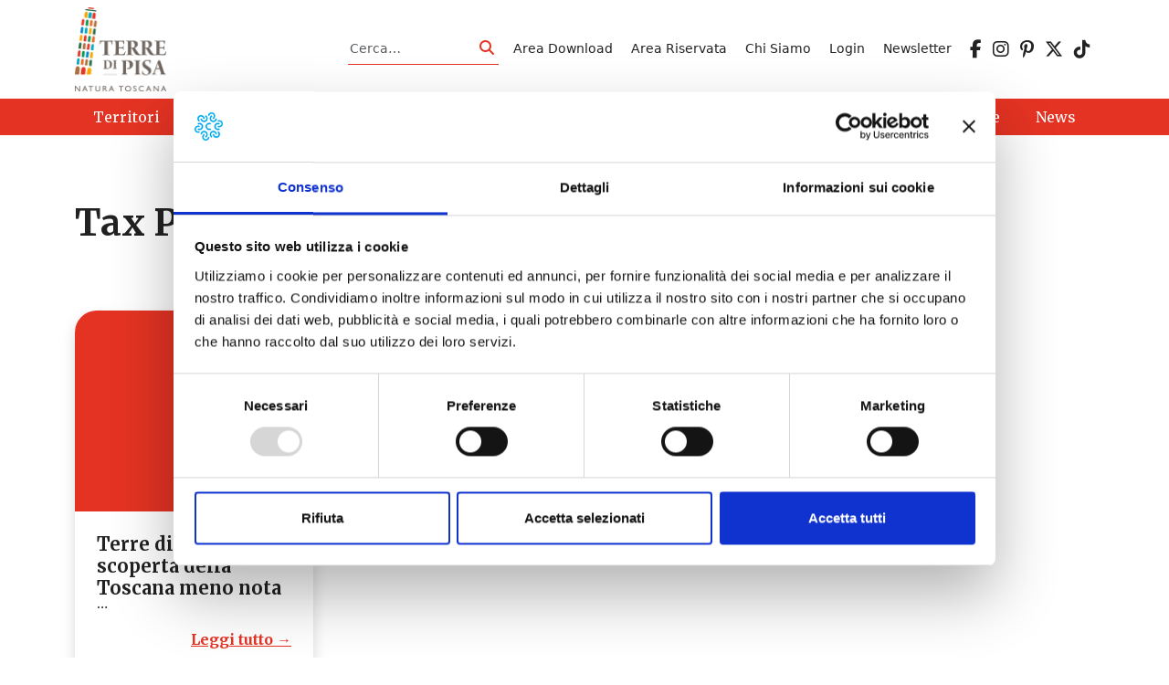

--- FILE ---
content_type: text/html; charset=UTF-8
request_url: https://www.terredipisa.it/cat_press_media/italiaatavola-net/
body_size: 10553
content:
<!DOCTYPE html>
<html lang="it-IT">
<head>
    <meta charset="UTF-8">
    <meta name="viewport" content="width=device-width, initial-scale=1, shrink-to-fit=no" />
    <link rel="profile" href="http://gmpg.org/xfn/11">
    <script type="text/javascript" data-cookieconsent="ignore">
	window.dataLayer = window.dataLayer || [];

	function gtag() {
		dataLayer.push(arguments);
	}

	gtag("consent", "default", {
		ad_personalization: "denied",
		ad_storage: "denied",
		ad_user_data: "denied",
		analytics_storage: "denied",
		functionality_storage: "denied",
		personalization_storage: "denied",
		security_storage: "granted",
		wait_for_update: 500,
	});
	gtag("set", "ads_data_redaction", true);
	</script>
<script type="text/javascript"
		id="Cookiebot"
		src="https://consent.cookiebot.com/uc.js"
		data-implementation="wp"
		data-cbid="ff820fe8-cb7b-4ac2-ad22-a94998c78883"
							data-blockingmode="auto"
	></script>
<!-- Manifest added by SuperPWA - Progressive Web Apps Plugin For WordPress -->
<link rel="manifest" href="/superpwa-manifest.json">
<meta name="theme-color" content="#ffffff">
<!-- / SuperPWA.com -->
<meta name='robots' content='index, follow, max-image-preview:large, max-snippet:-1, max-video-preview:-1' />

	<!-- This site is optimized with the Yoast SEO plugin v26.8 - https://yoast.com/product/yoast-seo-wordpress/ -->
	<title>italiaatavola.net Archivi - Terre di Pisa</title>
	<link rel="canonical" href="https://www.terredipisa.it/cat_press_media/italiaatavola-net/" />
	<meta property="og:locale" content="it_IT" />
	<meta property="og:type" content="article" />
	<meta property="og:title" content="italiaatavola.net Archivi - Terre di Pisa" />
	<meta property="og:url" content="https://www.terredipisa.it/cat_press_media/italiaatavola-net/" />
	<meta property="og:site_name" content="Terre di Pisa" />
	<meta name="twitter:card" content="summary_large_image" />
	<meta name="twitter:site" content="@TerrediPisa" />
	<script type="application/ld+json" class="yoast-schema-graph">{"@context":"https://schema.org","@graph":[{"@type":"CollectionPage","@id":"https://www.terredipisa.it/cat_press_media/italiaatavola-net/","url":"https://www.terredipisa.it/cat_press_media/italiaatavola-net/","name":"italiaatavola.net Archivi - Terre di Pisa","isPartOf":{"@id":"https://www.terredipisa.it/#website"},"breadcrumb":{"@id":"https://www.terredipisa.it/cat_press_media/italiaatavola-net/#breadcrumb"},"inLanguage":"it-IT"},{"@type":"BreadcrumbList","@id":"https://www.terredipisa.it/cat_press_media/italiaatavola-net/#breadcrumb","itemListElement":[{"@type":"ListItem","position":1,"name":"Home","item":"https://www.terredipisa.it/"},{"@type":"ListItem","position":2,"name":"italiaatavola.net"}]},{"@type":"WebSite","@id":"https://www.terredipisa.it/#website","url":"https://www.terredipisa.it/","name":"Terre di Pisa","description":"","publisher":{"@id":"https://www.terredipisa.it/#organization"},"potentialAction":[{"@type":"SearchAction","target":{"@type":"EntryPoint","urlTemplate":"https://www.terredipisa.it/?s={search_term_string}"},"query-input":{"@type":"PropertyValueSpecification","valueRequired":true,"valueName":"search_term_string"}}],"inLanguage":"it-IT"},{"@type":"Organization","@id":"https://www.terredipisa.it/#organization","name":"Terre di Pisa","url":"https://www.terredipisa.it/","logo":{"@type":"ImageObject","inLanguage":"it-IT","@id":"https://www.terredipisa.it/#/schema/logo/image/","url":"https://www.terredipisa.it/wp-content/uploads/2018/02/logo-footer.png","contentUrl":"https://www.terredipisa.it/wp-content/uploads/2018/02/logo-footer.png","width":162,"height":119,"caption":"Terre di Pisa"},"image":{"@id":"https://www.terredipisa.it/#/schema/logo/image/"},"sameAs":["https://www.facebook.com/terredipisaofficial/","https://x.com/TerrediPisa","https://www.instagram.com/terredipisa_official/","https://www.pinterest.it/TerrediPisa/"]}]}</script>
	<!-- / Yoast SEO plugin. -->


<link rel='dns-prefetch' href='//cdn.jsdelivr.net' />
<link rel='dns-prefetch' href='//use.fontawesome.com' />
<link rel="alternate" type="application/rss+xml" title="Terre di Pisa &raquo; Feed" href="https://www.terredipisa.it/feed/" />
<link rel="alternate" type="application/rss+xml" title="Feed Terre di Pisa &raquo; italiaatavola.net Tax Press" href="https://www.terredipisa.it/cat_press_media/italiaatavola-net/feed/" />
<style id='wp-img-auto-sizes-contain-inline-css' type='text/css'>
img:is([sizes=auto i],[sizes^="auto," i]){contain-intrinsic-size:3000px 1500px}
/*# sourceURL=wp-img-auto-sizes-contain-inline-css */
</style>
<style id='global-styles-inline-css' type='text/css'>
:root{--wp--preset--aspect-ratio--square: 1;--wp--preset--aspect-ratio--4-3: 4/3;--wp--preset--aspect-ratio--3-4: 3/4;--wp--preset--aspect-ratio--3-2: 3/2;--wp--preset--aspect-ratio--2-3: 2/3;--wp--preset--aspect-ratio--16-9: 16/9;--wp--preset--aspect-ratio--9-16: 9/16;--wp--preset--color--black: #000000;--wp--preset--color--cyan-bluish-gray: #abb8c3;--wp--preset--color--white: #ffffff;--wp--preset--color--pale-pink: #f78da7;--wp--preset--color--vivid-red: #cf2e2e;--wp--preset--color--luminous-vivid-orange: #ff6900;--wp--preset--color--luminous-vivid-amber: #fcb900;--wp--preset--color--light-green-cyan: #7bdcb5;--wp--preset--color--vivid-green-cyan: #00d084;--wp--preset--color--pale-cyan-blue: #8ed1fc;--wp--preset--color--vivid-cyan-blue: #0693e3;--wp--preset--color--vivid-purple: #9b51e0;--wp--preset--gradient--vivid-cyan-blue-to-vivid-purple: linear-gradient(135deg,rgb(6,147,227) 0%,rgb(155,81,224) 100%);--wp--preset--gradient--light-green-cyan-to-vivid-green-cyan: linear-gradient(135deg,rgb(122,220,180) 0%,rgb(0,208,130) 100%);--wp--preset--gradient--luminous-vivid-amber-to-luminous-vivid-orange: linear-gradient(135deg,rgb(252,185,0) 0%,rgb(255,105,0) 100%);--wp--preset--gradient--luminous-vivid-orange-to-vivid-red: linear-gradient(135deg,rgb(255,105,0) 0%,rgb(207,46,46) 100%);--wp--preset--gradient--very-light-gray-to-cyan-bluish-gray: linear-gradient(135deg,rgb(238,238,238) 0%,rgb(169,184,195) 100%);--wp--preset--gradient--cool-to-warm-spectrum: linear-gradient(135deg,rgb(74,234,220) 0%,rgb(151,120,209) 20%,rgb(207,42,186) 40%,rgb(238,44,130) 60%,rgb(251,105,98) 80%,rgb(254,248,76) 100%);--wp--preset--gradient--blush-light-purple: linear-gradient(135deg,rgb(255,206,236) 0%,rgb(152,150,240) 100%);--wp--preset--gradient--blush-bordeaux: linear-gradient(135deg,rgb(254,205,165) 0%,rgb(254,45,45) 50%,rgb(107,0,62) 100%);--wp--preset--gradient--luminous-dusk: linear-gradient(135deg,rgb(255,203,112) 0%,rgb(199,81,192) 50%,rgb(65,88,208) 100%);--wp--preset--gradient--pale-ocean: linear-gradient(135deg,rgb(255,245,203) 0%,rgb(182,227,212) 50%,rgb(51,167,181) 100%);--wp--preset--gradient--electric-grass: linear-gradient(135deg,rgb(202,248,128) 0%,rgb(113,206,126) 100%);--wp--preset--gradient--midnight: linear-gradient(135deg,rgb(2,3,129) 0%,rgb(40,116,252) 100%);--wp--preset--font-size--small: 13px;--wp--preset--font-size--medium: 20px;--wp--preset--font-size--large: 36px;--wp--preset--font-size--x-large: 42px;--wp--preset--spacing--20: 0.44rem;--wp--preset--spacing--30: 0.67rem;--wp--preset--spacing--40: 1rem;--wp--preset--spacing--50: 1.5rem;--wp--preset--spacing--60: 2.25rem;--wp--preset--spacing--70: 3.38rem;--wp--preset--spacing--80: 5.06rem;--wp--preset--shadow--natural: 6px 6px 9px rgba(0, 0, 0, 0.2);--wp--preset--shadow--deep: 12px 12px 50px rgba(0, 0, 0, 0.4);--wp--preset--shadow--sharp: 6px 6px 0px rgba(0, 0, 0, 0.2);--wp--preset--shadow--outlined: 6px 6px 0px -3px rgb(255, 255, 255), 6px 6px rgb(0, 0, 0);--wp--preset--shadow--crisp: 6px 6px 0px rgb(0, 0, 0);}:where(.is-layout-flex){gap: 0.5em;}:where(.is-layout-grid){gap: 0.5em;}:root .is-layout-flex{display: flex;}.is-layout-flex{flex-wrap: wrap;align-items: center;}.is-layout-flex > :is(*, div){margin: 0;}:root .is-layout-grid{display: grid;}.is-layout-grid > :is(*, div){margin: 0;}:where(.wp-block-columns.is-layout-flex){gap: 2em;}:where(.wp-block-columns.is-layout-grid){gap: 2em;}:where(.wp-block-post-template.is-layout-flex){gap: 1.25em;}:where(.wp-block-post-template.is-layout-grid){gap: 1.25em;}.has-black-color{color: var(--wp--preset--color--black);}.has-cyan-bluish-gray-color{color: var(--wp--preset--color--cyan-bluish-gray);}.has-white-color{color: var(--wp--preset--color--white);}.has-pale-pink-color{color: var(--wp--preset--color--pale-pink);}.has-vivid-red-color{color: var(--wp--preset--color--vivid-red);}.has-luminous-vivid-orange-color{color: var(--wp--preset--color--luminous-vivid-orange);}.has-luminous-vivid-amber-color{color: var(--wp--preset--color--luminous-vivid-amber);}.has-light-green-cyan-color{color: var(--wp--preset--color--light-green-cyan);}.has-vivid-green-cyan-color{color: var(--wp--preset--color--vivid-green-cyan);}.has-pale-cyan-blue-color{color: var(--wp--preset--color--pale-cyan-blue);}.has-vivid-cyan-blue-color{color: var(--wp--preset--color--vivid-cyan-blue);}.has-vivid-purple-color{color: var(--wp--preset--color--vivid-purple);}.has-black-background-color{background-color: var(--wp--preset--color--black);}.has-cyan-bluish-gray-background-color{background-color: var(--wp--preset--color--cyan-bluish-gray);}.has-white-background-color{background-color: var(--wp--preset--color--white);}.has-pale-pink-background-color{background-color: var(--wp--preset--color--pale-pink);}.has-vivid-red-background-color{background-color: var(--wp--preset--color--vivid-red);}.has-luminous-vivid-orange-background-color{background-color: var(--wp--preset--color--luminous-vivid-orange);}.has-luminous-vivid-amber-background-color{background-color: var(--wp--preset--color--luminous-vivid-amber);}.has-light-green-cyan-background-color{background-color: var(--wp--preset--color--light-green-cyan);}.has-vivid-green-cyan-background-color{background-color: var(--wp--preset--color--vivid-green-cyan);}.has-pale-cyan-blue-background-color{background-color: var(--wp--preset--color--pale-cyan-blue);}.has-vivid-cyan-blue-background-color{background-color: var(--wp--preset--color--vivid-cyan-blue);}.has-vivid-purple-background-color{background-color: var(--wp--preset--color--vivid-purple);}.has-black-border-color{border-color: var(--wp--preset--color--black);}.has-cyan-bluish-gray-border-color{border-color: var(--wp--preset--color--cyan-bluish-gray);}.has-white-border-color{border-color: var(--wp--preset--color--white);}.has-pale-pink-border-color{border-color: var(--wp--preset--color--pale-pink);}.has-vivid-red-border-color{border-color: var(--wp--preset--color--vivid-red);}.has-luminous-vivid-orange-border-color{border-color: var(--wp--preset--color--luminous-vivid-orange);}.has-luminous-vivid-amber-border-color{border-color: var(--wp--preset--color--luminous-vivid-amber);}.has-light-green-cyan-border-color{border-color: var(--wp--preset--color--light-green-cyan);}.has-vivid-green-cyan-border-color{border-color: var(--wp--preset--color--vivid-green-cyan);}.has-pale-cyan-blue-border-color{border-color: var(--wp--preset--color--pale-cyan-blue);}.has-vivid-cyan-blue-border-color{border-color: var(--wp--preset--color--vivid-cyan-blue);}.has-vivid-purple-border-color{border-color: var(--wp--preset--color--vivid-purple);}.has-vivid-cyan-blue-to-vivid-purple-gradient-background{background: var(--wp--preset--gradient--vivid-cyan-blue-to-vivid-purple);}.has-light-green-cyan-to-vivid-green-cyan-gradient-background{background: var(--wp--preset--gradient--light-green-cyan-to-vivid-green-cyan);}.has-luminous-vivid-amber-to-luminous-vivid-orange-gradient-background{background: var(--wp--preset--gradient--luminous-vivid-amber-to-luminous-vivid-orange);}.has-luminous-vivid-orange-to-vivid-red-gradient-background{background: var(--wp--preset--gradient--luminous-vivid-orange-to-vivid-red);}.has-very-light-gray-to-cyan-bluish-gray-gradient-background{background: var(--wp--preset--gradient--very-light-gray-to-cyan-bluish-gray);}.has-cool-to-warm-spectrum-gradient-background{background: var(--wp--preset--gradient--cool-to-warm-spectrum);}.has-blush-light-purple-gradient-background{background: var(--wp--preset--gradient--blush-light-purple);}.has-blush-bordeaux-gradient-background{background: var(--wp--preset--gradient--blush-bordeaux);}.has-luminous-dusk-gradient-background{background: var(--wp--preset--gradient--luminous-dusk);}.has-pale-ocean-gradient-background{background: var(--wp--preset--gradient--pale-ocean);}.has-electric-grass-gradient-background{background: var(--wp--preset--gradient--electric-grass);}.has-midnight-gradient-background{background: var(--wp--preset--gradient--midnight);}.has-small-font-size{font-size: var(--wp--preset--font-size--small);}.has-medium-font-size{font-size: var(--wp--preset--font-size--medium);}.has-large-font-size{font-size: var(--wp--preset--font-size--large);}.has-x-large-font-size{font-size: var(--wp--preset--font-size--x-large);}
/*# sourceURL=global-styles-inline-css */
</style>
<link rel='stylesheet' id='wp-block-library-css' href='https://www.terredipisa.it/wp-includes/css/dist/block-library/style.min.css?ver=6.9' type='text/css' media='all' />
<style id='wp-block-paragraph-inline-css' type='text/css'>
.is-small-text{font-size:.875em}.is-regular-text{font-size:1em}.is-large-text{font-size:2.25em}.is-larger-text{font-size:3em}.has-drop-cap:not(:focus):first-letter{float:left;font-size:8.4em;font-style:normal;font-weight:100;line-height:.68;margin:.05em .1em 0 0;text-transform:uppercase}body.rtl .has-drop-cap:not(:focus):first-letter{float:none;margin-left:.1em}p.has-drop-cap.has-background{overflow:hidden}:root :where(p.has-background){padding:1.25em 2.375em}:where(p.has-text-color:not(.has-link-color)) a{color:inherit}p.has-text-align-left[style*="writing-mode:vertical-lr"],p.has-text-align-right[style*="writing-mode:vertical-rl"]{rotate:180deg}
/*# sourceURL=https://www.terredipisa.it/wp-includes/blocks/paragraph/style.min.css */
</style>

<style id='classic-theme-styles-inline-css' type='text/css'>
/*! This file is auto-generated */
.wp-block-button__link{color:#fff;background-color:#32373c;border-radius:9999px;box-shadow:none;text-decoration:none;padding:calc(.667em + 2px) calc(1.333em + 2px);font-size:1.125em}.wp-block-file__button{background:#32373c;color:#fff;text-decoration:none}
/*# sourceURL=/wp-includes/css/classic-themes.min.css */
</style>
<link rel='stylesheet' id='wp-components-css' href='https://www.terredipisa.it/wp-includes/css/dist/components/style.min.css?ver=6.9' type='text/css' media='all' />
<link rel='stylesheet' id='wp-preferences-css' href='https://www.terredipisa.it/wp-includes/css/dist/preferences/style.min.css?ver=6.9' type='text/css' media='all' />
<link rel='stylesheet' id='wp-block-editor-css' href='https://www.terredipisa.it/wp-includes/css/dist/block-editor/style.min.css?ver=6.9' type='text/css' media='all' />
<link rel='stylesheet' id='popup-maker-block-library-style-css' href='https://www.terredipisa.it/wp-content/plugins/popup-maker/dist/packages/block-library-style.css?ver=dbea705cfafe089d65f1' type='text/css' media='all' />
<link rel='stylesheet' id='pb-accordion-blocks-style-css' href='https://www.terredipisa.it/wp-content/plugins/accordion-blocks/build/index.css?ver=1.5.0' type='text/css' media='all' />
<link rel='stylesheet' id='contact-form-7-css' href='https://www.terredipisa.it/wp-content/plugins/contact-form-7/includes/css/styles.css?ver=6.1.4' type='text/css' media='all' />
<link rel='stylesheet' id='pld-font-awesome-css' href='https://www.terredipisa.it/wp-content/plugins/posts-like-dislike/css/fontawesome/css/all.min.css?ver=1.1.6' type='text/css' media='all' />
<link rel='stylesheet' id='pld-frontend-css' href='https://www.terredipisa.it/wp-content/plugins/posts-like-dislike/css/pld-frontend.css?ver=1.1.6' type='text/css' media='all' />
<link rel='stylesheet' id='wpml-legacy-horizontal-list-0-css' href='https://www.terredipisa.it/wp-content/plugins/sitepress-multilingual-cms/templates/language-switchers/legacy-list-horizontal/style.min.css?ver=1' type='text/css' media='all' />
<style id='wpml-legacy-horizontal-list-0-inline-css' type='text/css'>
.wpml-ls-statics-shortcode_actions{background-color:#ffffff;}.wpml-ls-statics-shortcode_actions, .wpml-ls-statics-shortcode_actions .wpml-ls-sub-menu, .wpml-ls-statics-shortcode_actions a {border-color:#cdcdcd;}.wpml-ls-statics-shortcode_actions a, .wpml-ls-statics-shortcode_actions .wpml-ls-sub-menu a, .wpml-ls-statics-shortcode_actions .wpml-ls-sub-menu a:link, .wpml-ls-statics-shortcode_actions li:not(.wpml-ls-current-language) .wpml-ls-link, .wpml-ls-statics-shortcode_actions li:not(.wpml-ls-current-language) .wpml-ls-link:link {color:#444444;background-color:#ffffff;}.wpml-ls-statics-shortcode_actions .wpml-ls-sub-menu a:hover,.wpml-ls-statics-shortcode_actions .wpml-ls-sub-menu a:focus, .wpml-ls-statics-shortcode_actions .wpml-ls-sub-menu a:link:hover, .wpml-ls-statics-shortcode_actions .wpml-ls-sub-menu a:link:focus {color:#000000;background-color:#eeeeee;}.wpml-ls-statics-shortcode_actions .wpml-ls-current-language > a {color:#444444;background-color:#ffffff;}.wpml-ls-statics-shortcode_actions .wpml-ls-current-language:hover>a, .wpml-ls-statics-shortcode_actions .wpml-ls-current-language>a:focus {color:#000000;background-color:#eeeeee;}
/*# sourceURL=wpml-legacy-horizontal-list-0-inline-css */
</style>
<link rel='stylesheet' id='wpml-menu-item-0-css' href='https://www.terredipisa.it/wp-content/plugins/sitepress-multilingual-cms/templates/language-switchers/menu-item/style.min.css?ver=1' type='text/css' media='all' />
<link rel='stylesheet' id='bootstrap-css' href='https://www.terredipisa.it/wp-content/themes/websoup5/js/bootstrap/css/bootstrap.min.css?ver=5.3.0' type='text/css' media='all' />
<link rel='stylesheet' id='leaflet-css' href='https://www.terredipisa.it/wp-content/plugins/acf-openstreetmap-field/assets/css/acf-osm-leaflet.css?ver=1.6.1' type='text/css' media='all' />
<link rel='stylesheet' id='daterangepicker-css' href='https://www.terredipisa.it/wp-content/themes/websoup5/js/daterangepicker/daterangepicker.min.css?ver=1.0' type='text/css' media='all' />
<link rel='stylesheet' id='swiper-css-css' href='https://cdn.jsdelivr.net/npm/swiper@10/swiper-bundle.min.css?ver=6.9' type='text/css' media='all' />
<link rel='stylesheet' id='websoup-styles-css' href='https://www.terredipisa.it/wp-content/themes/websoup5/css/theme.css?ver=0.61.1767973177' type='text/css' media='all' />
<link rel='stylesheet' id='fontawesome6-css' href='https://use.fontawesome.com/releases/v6.5.2/css/all.css?ver=6.5.2' type='text/css' media='all' />
<link rel='stylesheet' id='um_old_css-css' href='https://www.terredipisa.it/wp-content/plugins/ultimate-member/../../uploads/ultimatemember/um_old_settings.css?ver=2.0.0' type='text/css' media='all' />
<script type="text/javascript" src="https://www.terredipisa.it/wp-includes/js/jquery/jquery.min.js?ver=3.7.1" id="jquery-core-js"></script>
<script type="text/javascript" src="https://www.terredipisa.it/wp-includes/js/jquery/jquery-migrate.min.js?ver=3.4.1" id="jquery-migrate-js"></script>
<script type="text/javascript" id="pld-frontend-js-extra">
/* <![CDATA[ */
var pld_js_object = {"admin_ajax_url":"https://www.terredipisa.it/wp-admin/admin-ajax.php","admin_ajax_nonce":"c7885adb2c"};
//# sourceURL=pld-frontend-js-extra
/* ]]> */
</script>
<script type="text/javascript" src="https://www.terredipisa.it/wp-content/plugins/posts-like-dislike/js/pld-frontend.js?ver=1.1.6" id="pld-frontend-js"></script>
<link rel="https://api.w.org/" href="https://www.terredipisa.it/wp-json/" /><link rel="alternate" title="JSON" type="application/json" href="https://www.terredipisa.it/wp-json/wp/v2/cat_press_media/3742" /><link rel="EditURI" type="application/rsd+xml" title="RSD" href="https://www.terredipisa.it/xmlrpc.php?rsd" />
<meta name="generator" content="WordPress 6.9" />
<meta name="generator" content="WPML ver:4.8.6 stt:1,27;" />
<style></style><meta name="mobile-web-app-capable" content="yes">
<meta name="apple-mobile-web-app-capable" content="yes">
<meta name="apple-mobile-web-app-title" content="Terre di Pisa - ">
<link rel="icon" href="https://www.terredipisa.it/wp-content/uploads/2018/02/cropped-logo-footer-150x150.png" sizes="32x32" />
<link rel="icon" href="https://www.terredipisa.it/wp-content/uploads/2018/02/cropped-logo-footer-300x300.png" sizes="192x192" />
<link rel="apple-touch-icon" href="https://www.terredipisa.it/wp-content/uploads/2018/02/cropped-logo-footer-300x300.png" />
<meta name="msapplication-TileImage" content="https://www.terredipisa.it/wp-content/uploads/2018/02/cropped-logo-footer-300x300.png" />
		<style type="text/css" id="wp-custom-css">
			main iframe {
	display: block;
	width: 100%;
}
#main-nav a.dropdown-item {
	color: var(--tdp);
}
.dropdown-item.active, .dropdown-item:active {
	background-color: var(--tdp);
}
#main-nav a.dropdown-item.active, #main-nav a.dropdown-item:active {
	background-color: var(--tdp);
	color: var(--white);
}
.eventi-slider {
  overflow: visible !important;
}

.eventi-slider .swiper-wrapper {
  overflow: visible;
}
.swiper-pagination-bullet-active {
	background: var(--tdp);
}		</style>
		
    <link rel="preconnect" href="https://fonts.googleapis.com">
    <link rel="preconnect" href="https://fonts.gstatic.com" crossorigin>
    <link href="https://fonts.googleapis.com/css2?family=Merriweather:ital,wght@0,300;0,400;0,700;0,900;1,300;1,400;1,700;1,900&family=Montserrat:ital,wght@0,400;0,600;0,700;1,400;1,600;1,700&display=swap" rel="stylesheet"> 

    <!-- Google tag (gtag.js) -->
    <script async src="https://www.googletagmanager.com/gtag/js?id=G-JFZYHT6LR9"></script>
    <script>
      window.dataLayer = window.dataLayer || [];
      function gtag(){dataLayer.push(arguments);}
      gtag('js', new Date());

      gtag('config', 'G-JFZYHT6LR9', {'anonymize_ip': true});
    </script>
        
    <!-- Facebook Pixel Code -->
    <script>
      !function(f,b,e,v,n,t,s)
      {if(f.fbq)return;n=f.fbq=function(){n.callMethod?
      n.callMethod.apply(n,arguments):n.queue.push(arguments)};
      if(!f._fbq)f._fbq=n;n.push=n;n.loaded=!0;n.version='2.0';
      n.queue=[];t=b.createElement(e);t.async=!0;
      t.src=v;s=b.getElementsByTagName(e)[0];
      s.parentNode.insertBefore(t,s)}(window, document,'script',
      'https://connect.facebook.net/en_US/fbevents.js');
      fbq('init', '467073027178756');
      fbq('track', 'PageView');
    </script>
    <noscript><img height="1" width="1" style="display:none"
      src="https://www.facebook.com/tr?id=467073027178756&ev=PageView&noscript=1"
    /></noscript>
    <!-- End Facebook Pixel Code -->

</head>

<body class="archive tax-cat_press_media term-italiaatavola-net term-3742 wp-custom-logo wp-theme-websoup5 group-blog hfeed">

    <div class="site" id="page">

        <a class="skip-link visually-hidden visually-hidden-focusable" href="#content">Vai al contenuto</a>

        <header id="wrapper-navbar" class="header" itemscope itemtype="http://schema.org/WebSite">

            <div class="preheader small py-2">
                <div class="container d-flex align-items-center justify-content-start">

                    <a href="https://www.terredipisa.it/" class="navbar-brand custom-logo-link" rel="home"><img width="814" height="745" src="https://www.terredipisa.it/wp-content/uploads/2024/05/logo-tdp.png" class="img-fluid" alt="Terre di Pisa" decoding="async" fetchpriority="high" srcset="https://www.terredipisa.it/wp-content/uploads/2024/05/logo-tdp.png 814w, https://www.terredipisa.it/wp-content/uploads/2024/05/logo-tdp-300x275.png 300w, https://www.terredipisa.it/wp-content/uploads/2024/05/logo-tdp-768x703.png 768w, https://www.terredipisa.it/wp-content/uploads/2024/05/logo-tdp-320x293.png 320w, https://www.terredipisa.it/wp-content/uploads/2024/05/logo-tdp-470x430.png 470w, https://www.terredipisa.it/wp-content/uploads/2024/05/logo-tdp-624x571.png 624w" sizes="(max-width: 814px) 100vw, 814px" /></a>
                    <div class="cercatop ms-auto me-3">
                        
<form method="get" id="searchformheader" action="https://www.terredipisa.it/" role="search">
    <label class="visually-hidden" for="sh">Cerca</label>
    <div class="input-group input-group-sm searchbox">
        <input class="field form-control" id="sh" name="s" type="text" placeholder="Cerca&hellip;" value="">
        <span class="input-group-append">
            <button class="submit btn btn-link" type="submit" id="searchsubmitheader">
                <span class="fas fa-search" aria-hidden="true"></span> <span class="visually-hidden">Cerca</span>
            </button>
        </span>
    </div>
</form>                    </div>

                    <div id="header-menu-container" class="topbtns"><ul id="header-menu" class="list-inline mb-0"><li id="menu-item-26164" class="menu-item menu-item-type-post_type menu-item-object-page menu-item-26164"><a href="https://www.terredipisa.it/area-download/">Area Download</a></li>
<li id="menu-item-21126" class="menu-item menu-item-type-post_type menu-item-object-page menu-item-21126"><a href="https://www.terredipisa.it/area-riservata/">Area Riservata</a></li>
<li id="menu-item-22707" class="menu-item menu-item-type-post_type menu-item-object-page menu-item-22707"><a href="https://www.terredipisa.it/chi-siamo/">Chi Siamo</a></li>
<li id="menu-item-14651" class="menu-item menu-item-type-custom menu-item-object-custom menu-item-14651"><a href="https://www.terredipisa.it/wp-login.php">Login</a></li>
<li id="menu-item-22610" class="menu-item menu-item-type-post_type menu-item-object-page menu-item-22610"><a href="https://www.terredipisa.it/newsletter/">Newsletter</a></li>
</ul></div>
                    <div id="header-menu-container" class="socialbtns"><ul id="language-menu" class="list-inline mb-0"><li id="menu-item-54975" class="menu-item menu-item-type-custom menu-item-object-custom menu-item-54975"><a target="_blank" href="https://www.facebook.com/terredipisaofficial/"><i class="fa-brands fa-facebook-f"></i></a></li>
<li id="menu-item-54976" class="menu-item menu-item-type-custom menu-item-object-custom menu-item-54976"><a target="_blank" href="https://www.instagram.com/terredipisa_official/"><i class="fa-brands fa-instagram"></i></a></li>
<li id="menu-item-54977" class="menu-item menu-item-type-custom menu-item-object-custom menu-item-54977"><a target="_blank" href="https://www.pinterest.it/TerrediPisa/"><i class="fa-brands fa-pinterest-p"></i></a></li>
<li id="menu-item-54978" class="menu-item menu-item-type-custom menu-item-object-custom menu-item-54978"><a target="_blank" href="https://twitter.com/TerrediPisa"><i class="fa-brands fa-x-twitter"></i></a></li>
<li id="menu-item-54979" class="menu-item menu-item-type-custom menu-item-object-custom menu-item-54979"><a target="_blank" href="https://www.tiktok.com/@terredipisa"><i class="fa-brands fa-tiktok"></i></a></li>
</ul></div>
                    

                </div>
            </div>

            <nav id="main-nav" class="navbar navbar-expand-lg navbar-dark navbar-main py-lg-0" aria-labelledby="main-nav-label" role="navigation">

                <div class="container">

                    
                    <button class="navbar-toggler ms-auto" type="button" data-bs-toggle="collapse" data-bs-target="#navbarNavDropdown" aria-controls="navbarNavDropdown" aria-expanded="false" aria-label="Apri il menu">
                        <span class="navbar-toggler-icon"></span>
                    </button>

                    <div id="navbarNavDropdown" class="collapse navbar-collapse">
                        <ul id="main-menu" class="navbar-nav ms-auto ms-lg-0 d-lg-flex w-100 justify-content-lg-around" itemscope itemtype="http://www.schema.org/SiteNavigationElement"><li  id="menu-item-1552" class="menu-item menu-item-type-post_type menu-item-object-page menu-item-1552 nav-item"><a itemprop="url" href="https://www.terredipisa.it/pisa-turismo-territori/" class="nav-link"><span itemprop="name">Territori</span></a></li>
<li  id="menu-item-3781" class="menu-item menu-item-type-post_type menu-item-object-page menu-item-3781 nav-item"><a itemprop="url" href="https://www.terredipisa.it/attrazioni/" class="nav-link"><span itemprop="name">Attrazioni</span></a></li>
<li  id="menu-item-34416" class="menu-item menu-item-type-custom menu-item-object-custom menu-item-34416 nav-item"><a itemprop="url" href="https://www.terredipisa.it/pisa-eventi/" class="nav-link"><span itemprop="name">Eventi</span></a></li>
<li  id="menu-item-1811" class="menu-item menu-item-type-post_type menu-item-object-page menu-item-has-children dropdown menu-item-1811 nav-item"><a href="#" aria-expanded="false" class="dropdown-toggle nav-link" id="menu-item-dropdown-1811" data-bs-toggle="dropdown"><span itemprop="name">Itinerari</span></a>
<ul class="dropdown-menu" aria-labelledby="menu-item-dropdown-1811">
	<li  id="menu-item-62955" class="menu-item menu-item-type-custom menu-item-object-custom dropdown menu-item-62955 nav-item"><a itemprop="url" href="https://www.terredipisa.it/percorsi/?tipologia=natura" class="dropdown-item"><span itemprop="name">Outdoor</span></a></li>
	<li  id="menu-item-62952" class="menu-item menu-item-type-custom menu-item-object-custom menu-item-62952 nav-item"><a itemprop="url" href="https://www.terredipisa.it/percorsi/?tipologia=arte-e-storia" class="dropdown-item"><span itemprop="name">Arte e Storia</span></a></li>
	<li  id="menu-item-62953" class="menu-item menu-item-type-custom menu-item-object-custom menu-item-62953 nav-item"><a itemprop="url" href="https://www.terredipisa.it/percorsi/?tipologia=artigianato" class="dropdown-item"><span itemprop="name">Artigianato</span></a></li>
	<li  id="menu-item-62954" class="menu-item menu-item-type-custom menu-item-object-custom menu-item-62954 nav-item"><a itemprop="url" href="https://www.terredipisa.it/percorsi/?tipologia=enogastronomia" class="dropdown-item"><span itemprop="name">Enogastronomia</span></a></li>
	<li  id="menu-item-64877" class="menu-item menu-item-type-custom menu-item-object-custom menu-item-64877 nav-item"><a itemprop="url" href="https://www.terredipisa.it/percorsi/?tipologia=unesco" class="dropdown-item"><span itemprop="name">UNESCO</span></a></li>
	<li  id="menu-item-62956" class="menu-item menu-item-type-custom menu-item-object-custom menu-item-62956 nav-item"><a itemprop="url" href="https://www.terredipisa.it/percorsi/?tipologia=relax-e-benessere" class="dropdown-item"><span itemprop="name">Wellness</span></a></li>
</ul>
</li>
<li  id="menu-item-18346" class="menu-item menu-item-type-post_type menu-item-object-page menu-item-18346 nav-item"><a itemprop="url" href="https://www.terredipisa.it/dove-dormire/" class="nav-link"><span itemprop="name">Dove Dormire</span></a></li>
<li  id="menu-item-28874" class="menu-item menu-item-type-post_type menu-item-object-page menu-item-28874 nav-item"><a itemprop="url" href="https://www.terredipisa.it/dove-mangiare/" class="nav-link"><span itemprop="name">Dove Mangiare</span></a></li>
<li  id="menu-item-19690" class="menu-item menu-item-type-post_type menu-item-object-page menu-item-19690 nav-item"><a itemprop="url" href="https://www.terredipisa.it/prodotti-servizi/" class="nav-link"><span itemprop="name">Prodotti &#038; Servizi</span></a></li>
<li  id="menu-item-21127" class="menu-item menu-item-type-post_type menu-item-object-page menu-item-21127 nav-item"><a itemprop="url" href="https://www.terredipisa.it/ricette/" class="nav-link"><span itemprop="name">Ricette</span></a></li>
<li  id="menu-item-22417" class="menu-item menu-item-type-post_type menu-item-object-page menu-item-22417 nav-item"><a itemprop="url" href="https://www.terredipisa.it/notizie-dal-territorio/" class="nav-link"><span itemprop="name">News</span></a></li>
</ul><ul id="header-menu-mob" class="navbar-nav ms-auto d-block d-lg-none" itemscope itemtype="http://www.schema.org/SiteNavigationElement"><li  class="menu-item menu-item-type-post_type menu-item-object-page menu-item-26164 nav-item"><a itemprop="url" href="https://www.terredipisa.it/area-download/" class="nav-link"><span itemprop="name">Area Download</span></a></li>
<li  class="menu-item menu-item-type-post_type menu-item-object-page menu-item-21126 nav-item"><a itemprop="url" href="https://www.terredipisa.it/area-riservata/" class="nav-link"><span itemprop="name">Area Riservata</span></a></li>
<li  class="menu-item menu-item-type-post_type menu-item-object-page menu-item-22707 nav-item"><a itemprop="url" href="https://www.terredipisa.it/chi-siamo/" class="nav-link"><span itemprop="name">Chi Siamo</span></a></li>
<li  class="menu-item menu-item-type-custom menu-item-object-custom menu-item-14651 nav-item"><a itemprop="url" href="https://www.terredipisa.it/wp-login.php" class="nav-link"><span itemprop="name">Login</span></a></li>
<li  class="menu-item menu-item-type-post_type menu-item-object-page menu-item-22610 nav-item"><a itemprop="url" href="https://www.terredipisa.it/newsletter/" class="nav-link"><span itemprop="name">Newsletter</span></a></li>
</ul><ul id="language-menu-mob" class="navbar-nav ms-auto d-block d-lg-none" itemscope itemtype="http://www.schema.org/SiteNavigationElement"><li  class="menu-item menu-item-type-custom menu-item-object-custom menu-item-54975 nav-item"><a target="_blank" rel="noopener noreferrer" itemprop="url" href="https://www.facebook.com/terredipisaofficial/" class="nav-link"><span itemprop="name"><i class="fa-brands fa-facebook-f"></i></span></a></li>
<li  class="menu-item menu-item-type-custom menu-item-object-custom menu-item-54976 nav-item"><a target="_blank" rel="noopener noreferrer" itemprop="url" href="https://www.instagram.com/terredipisa_official/" class="nav-link"><span itemprop="name"><i class="fa-brands fa-instagram"></i></span></a></li>
<li  class="menu-item menu-item-type-custom menu-item-object-custom menu-item-54977 nav-item"><a target="_blank" rel="noopener noreferrer" itemprop="url" href="https://www.pinterest.it/TerrediPisa/" class="nav-link"><span itemprop="name"><i class="fa-brands fa-pinterest-p"></i></span></a></li>
<li  class="menu-item menu-item-type-custom menu-item-object-custom menu-item-54978 nav-item"><a target="_blank" rel="noopener noreferrer" itemprop="url" href="https://twitter.com/TerrediPisa" class="nav-link"><span itemprop="name"><i class="fa-brands fa-x-twitter"></i></span></a></li>
<li  class="menu-item menu-item-type-custom menu-item-object-custom menu-item-54979 nav-item"><a target="_blank" rel="noopener noreferrer" itemprop="url" href="https://www.tiktok.com/@terredipisa" class="nav-link"><span itemprop="name"><i class="fa-brands fa-tiktok"></i></span></a></li>
</ul>                    </div>

                </div><!-- .container -->

            </nav><!-- .site-navigation -->

        </header><!-- #wrapper-navbar end -->

        

<div class="wrapper" id="archive-wrapper">

	<div class="container" id="content">

		<div class="row">

			<div class="col-md content-area" id="primary">

                                <main class="site-main pt-4 pb-5" id="main">

                                        
                                                <header class="page-header py-5">
                                                        <h1 class="page-title mb-4">Tax Press: <span>italiaatavola.net</span></h1>                                                </header><!-- .page-header -->

                                                <div class="row">
                                                    
                                                    
                                                            <div class="col-md-6 col-lg-4 col-xl-3 pb-5">
	<article class="linkblk shadow h-100 post-37710 press_media type-press_media status-publish hentry cat_press_media-italiaatavola-net" id="post-37710">

		<div class="posttb">
									<p class="tbblk mb-0"><a href="https://www.terredipisa.it/press_media/terre-di-pisa-alla-scoperta-della-toscana-meno-nota/" rel="bookmark" class="imagetb bgcover d-block" style="background-color: var(--tdp);"></a></p>        </div>
        <div class="p-4">
            <h2 class="h5 title entry-title fw-bold mb-3" style="height: 48px;"><a href="https://www.terredipisa.it/press_media/terre-di-pisa-alla-scoperta-della-toscana-meno-nota/" rel="bookmark">Terre di Pisa, alla scoperta della Toscana meno nota</a></h2>            <p class="small mh"><p>&hellip;</p>
<p class="rmore mb-0"><a class="websoup-read-more-link fw-bold" href="https://www.terredipisa.it/press_media/terre-di-pisa-alla-scoperta-della-toscana-meno-nota/">Leggi tutto →</a></p>
</p>
        </div>

	</article><!-- #post-## -->
</div>

                                                                                                    
                                                </div>
                                                
                                        
                                </main><!-- #main -->
                    
                                <!-- The pagination component -->
                                                        </div>

			
		</div> <!-- .row -->

	</div><!-- #content -->

	</div><!-- #archive-wrapper -->




<footer class="footer pt-5 pb-4" role="contentinfo">
    <div class="container mb-4">
        <a href="https://www.terredipisa.it/" class="navbar-brand custom-logo-link" rel="home"><img width="814" height="745" src="https://www.terredipisa.it/wp-content/uploads/2024/05/logo-tdp.png" class="img-fluid" alt="Terre di Pisa" decoding="async" srcset="https://www.terredipisa.it/wp-content/uploads/2024/05/logo-tdp.png 814w, https://www.terredipisa.it/wp-content/uploads/2024/05/logo-tdp-300x275.png 300w, https://www.terredipisa.it/wp-content/uploads/2024/05/logo-tdp-768x703.png 768w, https://www.terredipisa.it/wp-content/uploads/2024/05/logo-tdp-320x293.png 320w, https://www.terredipisa.it/wp-content/uploads/2024/05/logo-tdp-470x430.png 470w, https://www.terredipisa.it/wp-content/uploads/2024/05/logo-tdp-624x571.png 624w" sizes="(max-width: 814px) 100vw, 814px" /></a>    </div>
    

    
    <div class="wrapper bgcover" id="wrapper-footer-full" >

        <div class="container d-lg-flex" id="footer-full-content">

            <div id="text-9" class="footer-widget widget_text">			<div class="textwidget"><p>Vuoi aggiornamenti su cosa fare e cosa vedere nelle Terre di Pisa?<br />
Iscriviti alla nostra newsletter! Subito una sorpresa per te!</p>
<p><a href="https://terredipisa.it/newsletter/"><strong>Iscriviti alla nostra Newsletter!</strong></a></p>
</div>
		</div><!-- .footer-widget --><div id="text-10" class="footer-widget widget_text"><h4 class="widget-title">Per informazioni</h4>			<div class="textwidget"><p>Servizio Promozione e Sviluppo delle Imprese<br />
Ufficio Internazionalizzazione, Turismo e Beni Culturali</p>
<p>Responsabile: Laura Granata<br />
<a href="mailto:turismo@tno.camcom.it">turismo@tno.camcom.it</a></p>
<p><a class="transform-none" href="https://www.terredipisa.it/adesione-al-disciplinare/"><span class="menu-title">Adesione al disciplinare</span></a></p>
</div>
		</div><!-- .footer-widget --><div id="nav_menu-2" class="footer-widget widget_nav_menu"><div class="menu-footer-menu-container"><ul id="menu-footer-menu" class="menu" itemscope itemtype="http://www.schema.org/SiteNavigationElement"><li id="menu-item-28830" class="menu-item menu-item-type-post_type menu-item-object-page menu-item-28830"><a href="https://www.terredipisa.it/le-mie-terre-di-pisa/">#lemieTerrediPisa</a></li>
<li id="menu-item-26184" class="menu-item menu-item-type-post_type menu-item-object-page menu-item-26184"><a href="https://www.terredipisa.it/esperienze/">Esperienze</a></li>
<li id="menu-item-13436" class="menu-item menu-item-type-post_type menu-item-object-page menu-item-13436"><a href="https://www.terredipisa.it/pisa-turismo-territori/">Territori</a></li>
<li id="menu-item-13437" class="menu-item menu-item-type-post_type menu-item-object-page menu-item-13437"><a href="https://www.terredipisa.it/pisa-eventi/">Eventi</a></li>
<li id="menu-item-13438" class="menu-item menu-item-type-post_type menu-item-object-page menu-item-13438"><a href="https://www.terredipisa.it/percorsi/">Itinerari</a></li>
<li id="menu-item-13435" class="menu-item menu-item-type-post_type menu-item-object-page menu-item-13435"><a href="https://www.terredipisa.it/attrazioni/">Attrazioni</a></li>
<li id="menu-item-13443" class="menu-item menu-item-type-post_type menu-item-object-page menu-item-13443"><a href="https://www.terredipisa.it/utenti/">Prodotti e Servizi</a></li>
<li id="menu-item-13440" class="menu-item menu-item-type-post_type menu-item-object-page menu-item-13440"><a href="https://www.terredipisa.it/chi-siamo/">Chi Siamo</a></li>
<li id="menu-item-14663" class="menu-item menu-item-type-post_type menu-item-object-page menu-item-14663"><a href="https://www.terredipisa.it/press-media/">Press &#038; media</a></li>
<li id="menu-item-60708" class="menu-item menu-item-type-post_type menu-item-object-page menu-item-60708"><a href="https://www.terredipisa.it/gadget-terre-di-pisa/">Gadget Terre di Pisa</a></li>
</ul></div></div><!-- .footer-widget --><div id="nav_menu-3" class="footer-widget widget_nav_menu"><h4 class="widget-title">Seguici su</h4><div class="menu-social-menu-container"><ul id="menu-social-menu" class="menu" itemscope itemtype="http://www.schema.org/SiteNavigationElement"><li class="menu-item menu-item-type-custom menu-item-object-custom menu-item-54975"><a target="_blank" href="https://www.facebook.com/terredipisaofficial/"><i class="fa-brands fa-facebook-f"></i></a></li>
<li class="menu-item menu-item-type-custom menu-item-object-custom menu-item-54976"><a target="_blank" href="https://www.instagram.com/terredipisa_official/"><i class="fa-brands fa-instagram"></i></a></li>
<li class="menu-item menu-item-type-custom menu-item-object-custom menu-item-54977"><a target="_blank" href="https://www.pinterest.it/TerrediPisa/"><i class="fa-brands fa-pinterest-p"></i></a></li>
<li class="menu-item menu-item-type-custom menu-item-object-custom menu-item-54978"><a target="_blank" href="https://twitter.com/TerrediPisa"><i class="fa-brands fa-x-twitter"></i></a></li>
<li class="menu-item menu-item-type-custom menu-item-object-custom menu-item-54979"><a target="_blank" href="https://www.tiktok.com/@terredipisa"><i class="fa-brands fa-tiktok"></i></a></li>
</ul></div></div><!-- .footer-widget -->
        </div>

    </div><!-- #wrapper-footer-full -->

    <div class="colophon small py-3">
        <div class="container d-flex justify-content-between site-footer" id="colophon">
            <div class="site-info">&copy; 2026 <a href="https://www.terredipisa.it/">Terre di Pisa</a></div>
            <div class="">

	
<p><a href="https://tno.camcom.it/privacy" target="_blank" rel="noreferrer noopener">Privacy</a> | <a href="https://tno.camcom.it/note-legali" target="_blank" rel="noreferrer noopener">Note legali</a> | <a href="https://form.agid.gov.it/view/54f38f10-98a1-11f0-b01d-9fdeb082d705" target="_blank" rel="noreferrer noopener">Dichiarazione di accessibilità</a></p>

</div>
        </div>
    </div>
</footer>

</div>

        <a id="totop" href="#page"><span class="fas fa-angle-up"></span></a>



<div id="um_upload_single" style="display:none;"></div>

<div id="um_view_photo" style="display:none;">
	<a href="javascript:void(0);" data-action="um_remove_modal" class="um-modal-close" aria-label="Close view photo modal">
		<i class="um-faicon-times"></i>
	</a>

	<div class="um-modal-body photo">
		<div class="um-modal-photo"></div>
	</div>
</div>
<script type="speculationrules">
{"prefetch":[{"source":"document","where":{"and":[{"href_matches":"/*"},{"not":{"href_matches":["/wp-*.php","/wp-admin/*","/wp-content/uploads/*","/wp-content/*","/wp-content/plugins/*","/wp-content/themes/websoup5/*","/*\\?(.+)"]}},{"not":{"selector_matches":"a[rel~=\"nofollow\"]"}},{"not":{"selector_matches":".no-prefetch, .no-prefetch a"}}]},"eagerness":"conservative"}]}
</script>
<script type="text/javascript" src="https://www.terredipisa.it/wp-content/plugins/accordion-blocks/js/accordion-blocks.min.js?ver=1.5.0" id="pb-accordion-blocks-frontend-script-js"></script>
<script type="text/javascript" src="https://www.terredipisa.it/wp-includes/js/dist/hooks.min.js?ver=dd5603f07f9220ed27f1" id="wp-hooks-js"></script>
<script type="text/javascript" src="https://www.terredipisa.it/wp-includes/js/dist/i18n.min.js?ver=c26c3dc7bed366793375" id="wp-i18n-js"></script>
<script type="text/javascript" id="wp-i18n-js-after">
/* <![CDATA[ */
wp.i18n.setLocaleData( { 'text direction\u0004ltr': [ 'ltr' ] } );
//# sourceURL=wp-i18n-js-after
/* ]]> */
</script>
<script type="text/javascript" src="https://www.terredipisa.it/wp-content/plugins/contact-form-7/includes/swv/js/index.js?ver=6.1.4" id="swv-js"></script>
<script type="text/javascript" id="contact-form-7-js-translations">
/* <![CDATA[ */
( function( domain, translations ) {
	var localeData = translations.locale_data[ domain ] || translations.locale_data.messages;
	localeData[""].domain = domain;
	wp.i18n.setLocaleData( localeData, domain );
} )( "contact-form-7", {"translation-revision-date":"2026-01-14 20:31:08+0000","generator":"GlotPress\/4.0.3","domain":"messages","locale_data":{"messages":{"":{"domain":"messages","plural-forms":"nplurals=2; plural=n != 1;","lang":"it"},"This contact form is placed in the wrong place.":["Questo modulo di contatto \u00e8 posizionato nel posto sbagliato."],"Error:":["Errore:"]}},"comment":{"reference":"includes\/js\/index.js"}} );
//# sourceURL=contact-form-7-js-translations
/* ]]> */
</script>
<script type="text/javascript" id="contact-form-7-js-before">
/* <![CDATA[ */
var wpcf7 = {
    "api": {
        "root": "https:\/\/www.terredipisa.it\/wp-json\/",
        "namespace": "contact-form-7\/v1"
    }
};
//# sourceURL=contact-form-7-js-before
/* ]]> */
</script>
<script type="text/javascript" src="https://www.terredipisa.it/wp-content/plugins/contact-form-7/includes/js/index.js?ver=6.1.4" id="contact-form-7-js"></script>
<script type="text/javascript" id="superpwa-register-sw-js-extra">
/* <![CDATA[ */
var superpwa_sw = {"url":"/superpwa-sw.js?2.2.27","disable_addtohome":"0","enableOnDesktop":"","offline_form_addon_active":"","ajax_url":"https://www.terredipisa.it/wp-admin/admin-ajax.php","offline_message":"0","offline_message_txt":"You are currently offline.","online_message_txt":"You're back online . \u003Ca href=\"javascript:location.reload()\"\u003Erefresh\u003C/a\u003E","manifest_name":"superpwa-manifest.json"};
//# sourceURL=superpwa-register-sw-js-extra
/* ]]> */
</script>
<script type="text/javascript" src="https://www.terredipisa.it/wp-content/plugins/super-progressive-web-apps/public/js/register-sw.js?ver=2.2.41" id="superpwa-register-sw-js"></script>
<script type="text/javascript" src="https://www.terredipisa.it/wp-content/themes/websoup5/js/bootstrap/js/bootstrap.bundle.min.js?ver=5.3.0" id="bootstrap-bundle-js"></script>
<script type="text/javascript" src="https://www.terredipisa.it/wp-content/themes/websoup5/js/leaflet/leaflet.js?ver=1.9.4" id="leaflet-js"></script>
<script type="text/javascript" src="https://www.terredipisa.it/wp-includes/js/dist/vendor/moment.min.js?ver=2.30.1" id="moment-js"></script>
<script type="text/javascript" id="moment-js-after">
/* <![CDATA[ */
moment.updateLocale( 'it_IT', {"months":["Gennaio","Febbraio","Marzo","Aprile","Maggio","Giugno","Luglio","Agosto","Settembre","Ottobre","Novembre","Dicembre"],"monthsShort":["Gen","Feb","Mar","Apr","Mag","Giu","Lug","Ago","Set","Ott","Nov","Dic"],"weekdays":["domenica","luned\u00ec","marted\u00ec","mercoled\u00ec","gioved\u00ec","venerd\u00ec","sabato"],"weekdaysShort":["Dom","Lun","Mar","Mer","Gio","Ven","Sab"],"week":{"dow":1},"longDateFormat":{"LT":"g:i a","LTS":null,"L":null,"LL":"j F Y","LLL":"j F Y G:i","LLLL":null}} );
//# sourceURL=moment-js-after
/* ]]> */
</script>
<script type="text/javascript" src="https://www.terredipisa.it/wp-content/themes/websoup5/js/daterangepicker/daterangepicker.min.js?ver=1.0" id="daterangepicker-js"></script>
<script type="text/javascript" src="https://cdn.jsdelivr.net/npm/swiper@10/swiper-bundle.min.js" id="swiper-js-js"></script>
<script type="text/javascript" src="https://www.terredipisa.it/wp-content/themes/websoup5/js/theme.js?ver=0.61.1767973297" id="websoup-scripts-js"></script>

</body>

</html>